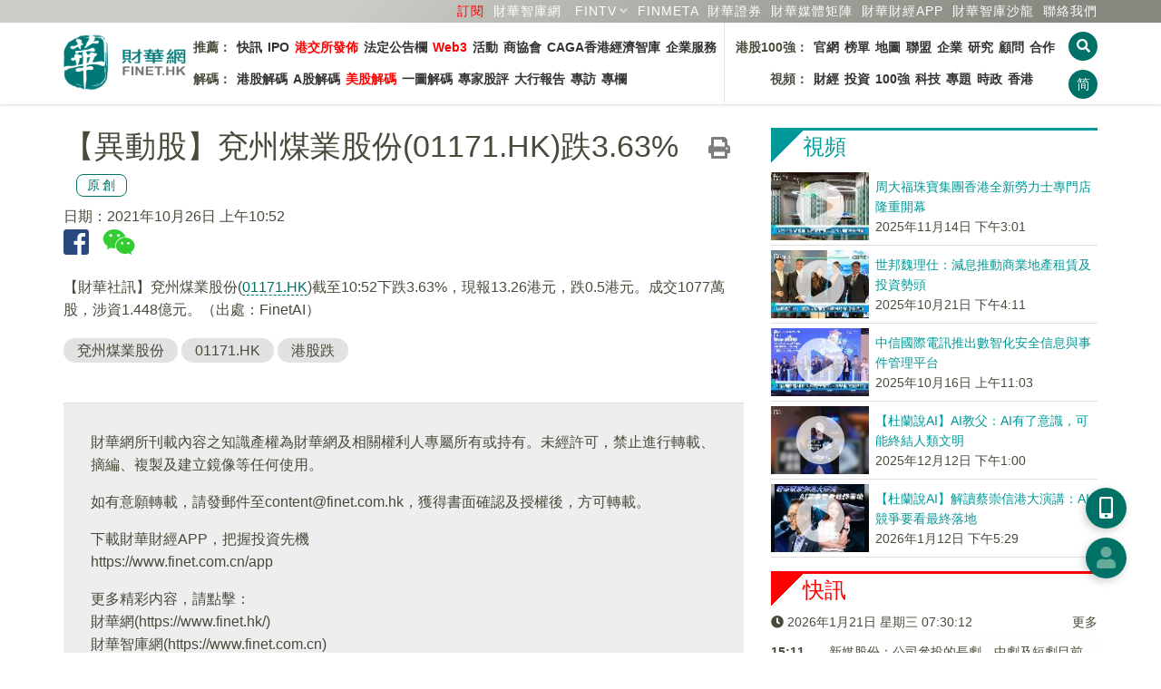

--- FILE ---
content_type: text/html; charset=utf-8
request_url: https://www.google.com/recaptcha/api2/aframe
body_size: 263
content:
<!DOCTYPE HTML><html><head><meta http-equiv="content-type" content="text/html; charset=UTF-8"></head><body><script nonce="SmOLPtnviSHBcEidc00_hw">/** Anti-fraud and anti-abuse applications only. See google.com/recaptcha */ try{var clients={'sodar':'https://pagead2.googlesyndication.com/pagead/sodar?'};window.addEventListener("message",function(a){try{if(a.source===window.parent){var b=JSON.parse(a.data);var c=clients[b['id']];if(c){var d=document.createElement('img');d.src=c+b['params']+'&rc='+(localStorage.getItem("rc::a")?sessionStorage.getItem("rc::b"):"");window.document.body.appendChild(d);sessionStorage.setItem("rc::e",parseInt(sessionStorage.getItem("rc::e")||0)+1);localStorage.setItem("rc::h",'1768980611130');}}}catch(b){}});window.parent.postMessage("_grecaptcha_ready", "*");}catch(b){}</script></body></html>